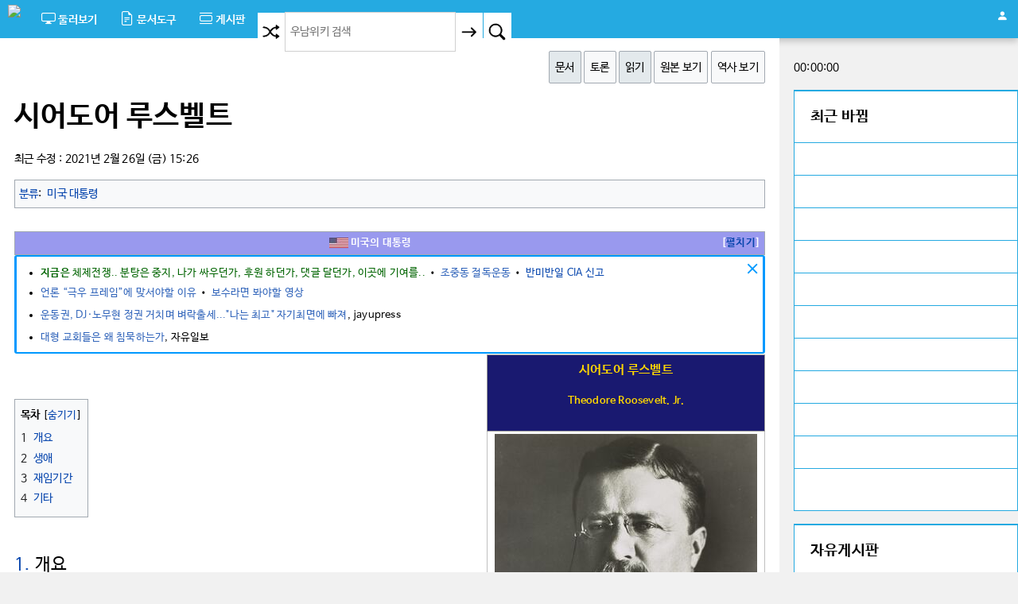

--- FILE ---
content_type: text/html; charset=UTF-8
request_url: https://www.unamwiki.org/w/%EC%8B%9C%EC%96%B4%EB%8F%84%EC%96%B4_%EB%A3%A8%EC%8A%A4%EB%B2%A8%ED%8A%B8
body_size: 48875
content:
<!DOCTYPE html>
<html class="client-nojs" lang="ko" dir="ltr">
<head>
<meta charset="UTF-8"/>
<title>시어도어 루스벨트 - 우남위키</title>
<script>document.documentElement.className="client-js";RLCONF={"wgBreakFrames":false,"wgSeparatorTransformTable":["",""],"wgDigitTransformTable":["",""],"wgDefaultDateFormat":"ko","wgMonthNames":["","1월","2월","3월","4월","5월","6월","7월","8월","9월","10월","11월","12월"],"wgRequestId":"aVfhEFenDxTXi94prH290QAAAB0","wgCSPNonce":false,"wgCanonicalNamespace":"","wgCanonicalSpecialPageName":false,"wgNamespaceNumber":0,"wgPageName":"시어도어_루스벨트","wgTitle":"시어도어 루스벨트","wgCurRevisionId":75829,"wgRevisionId":75829,"wgArticleId":6947,"wgIsArticle":true,"wgIsRedirect":false,"wgAction":"view","wgUserName":null,"wgUserGroups":["*"],"wgCategories":["미국 대통령"],"wgPageContentLanguage":"ko","wgPageContentModel":"wikitext","wgRelevantPageName":"시어도어_루스벨트","wgRelevantArticleId":6947,"wgIsProbablyEditable":false,"wgRelevantPageIsProbablyEditable":false,"wgRestrictionEdit":[],"wgRestrictionMove":[],"wgVisualEditor":{"pageLanguageCode":"ko",
"pageLanguageDir":"ltr","pageVariantFallbacks":"ko"},"wgEditSubmitButtonLabelPublish":false};RLSTATE={"site.styles":"ready","user.styles":"ready","user":"ready","user.options":"loading","ext.cite.styles":"ready","jquery.makeCollapsible.styles":"ready","ext.visualEditor.desktopArticleTarget.noscript":"ready","mediawiki.skinning.interface":"ready","mediawiki.skinning.content.externallinks":"ready","skins.stone":"ready"};RLPAGEMODULES=["ext.cite.ux-enhancements","site","mediawiki.page.ready","jquery.makeCollapsible","mediawiki.toc","ext.visualEditor.desktopArticleTarget.init","ext.visualEditor.targetLoader","ext.gadget.ReferenceTooltips"];</script>
<script>(RLQ=window.RLQ||[]).push(function(){mw.loader.implement("user.options@1i9g4",function($,jQuery,require,module){mw.user.tokens.set({"patrolToken":"+\\","watchToken":"+\\","csrfToken":"+\\"});});});</script>
<link rel="stylesheet" href="/w/load.php?lang=ko&amp;modules=ext.cite.styles%7Cext.visualEditor.desktopArticleTarget.noscript%7Cjquery.makeCollapsible.styles%7Cmediawiki.skinning.content.externallinks%7Cmediawiki.skinning.interface%7Cskins.stone&amp;only=styles&amp;skin=stone"/>
<script async="" src="/w/load.php?lang=ko&amp;modules=startup&amp;only=scripts&amp;raw=1&amp;skin=stone"></script>
<meta name="ResourceLoaderDynamicStyles" content=""/>
<link rel="stylesheet" href="/w/load.php?lang=ko&amp;modules=site.styles&amp;only=styles&amp;skin=stone"/>
<meta name="generator" content="MediaWiki 1.38.5"/>
<meta name="format-detection" content="telephone=no"/>
<meta name="viewport" content="width=device-width, initial-scale=1.0, user-scalable=yes, minimum-scale=0.25, maximum-scale=5.0"/>
<link rel="shortcut icon" href="/images/favicon-96x96.png"/>
<link rel="search" type="application/opensearchdescription+xml" href="/w/opensearch_desc.php" title="우남위키 (ko)"/>
<link rel="EditURI" type="application/rsd+xml" href="https://www.unamwiki.org/w/api.php?action=rsd"/>
<link rel="alternate" type="application/atom+xml" title="우남위키 Atom 피드" href="/w/index.php?title=%ED%8A%B9%EC%88%98:%EC%B5%9C%EA%B7%BC%EB%B0%94%EB%80%9C&amp;feed=atom"/>
</head>
<body class="mediawiki ltr sitedir-ltr mw-hide-empty-elt ns-0 ns-subject page-시어도어_루스벨트 rootpage-시어도어_루스벨트 skin-stone action-view">
<link rel="stylesheet" href="/assets/css/tailwind.css">
<link rel="stylesheet" href="/assets/css/tailwind_ext.css">

<!--<link rel="stylesheet" href="//fastly.jsdelivr.net/font-nanum/1.0/nanumbarungothic/nanumbarungothic.css">-->
<link rel="stylesheet" href="//cdn.jsdelivr.net/font-nanum/1.0/nanumbarungothic/nanumbarungothic.css">
<link rel="stylesheet" href="//cdn.jsdelivr.net/npm/bootstrap-icons@1.11.1/font/bootstrap-icons.css">

<script src="https://ajax.googleapis.com/ajax/libs/jquery/3.7.0/jquery.min.js"></script>
<script src="https://ajax.googleapis.com/ajax/libs/jqueryui/1.13.2/jquery-ui.min.js"></script>

<script type="text/javascript" language="javascript" src="/assets/js/plupload.full.min.js"></script>
<script type="text/javascript" language="javascript" src="/assets/js/topbase.js"></script>
<script type="text/javascript" language="javascript" src="/assets/js/function.js"></script>

<script language="javascript">
function insertClip2(txt, p_cursorPos = 0) {
	let cursorPos = (p_cursorPos > 0) ? p_cursorPos:$('#wpTextbox1').prop('selectionStart');
	//--------------------------------------------------------------
	let v = $('#wpTextbox1').val();
	let textBefore = v.substring(0,  cursorPos);
	let textAfter  = v.substring(cursorPos, v.length);
	$('#wpTextbox1').val(textBefore + txt + textAfter);
	//--------------------------------------------------------------
	$('#wpTextbox1').prop('selectionEnd', cursorPos + txt.length);
}
//======================================
var g_cursorPos = 0;
//======================================
function favText(obj) {
	cursorPos = $('#wpTextbox1').prop('selectionStart');
	if (cursorPos == 0 && g_cursorPos > 0) {
		cursorPos = g_cursorPos;
	}
	//cursorPos = (cursorPos == 0 && g_cursorPos > 0) ? g_cursorPos:cursorPos;
	console.log("cursorPos:"+cursorPos + ", g_cursorPos:"+g_cursorPos);
	//-----------------------------------------------------------------
	insertClip2(obj.innerText, cursorPos);
	g_cursorPos = cursorPos +  obj.innerText.length;
}
</script>
<div class="h-screen w-full lg:flex flex-col">
	<div class="topbase">
		<div class="topnav">
			<a href="/w/" title="대문으로 가기"><img src="/images/wiki.png" class="top-logo"></a>
			<li class="dropdown">
				<div id="sp1" onclick="javascript:showSub(this)">
					<i class="bi bi-display menu-icons translate-y-0 sm:translate-y-0.5"></i>
					<span class="nomobile"><b>둘러보기</b></span>
				</div>
				<ul id="sp1_sub" class="dropdown-content">
					<li id="n-mainpage-description" onclick="javascript:goPage('/w/%EC%9A%B0%EB%82%A8%EC%9C%84%ED%82%A4:%EB%8C%80%EB%AC%B8')" style="cursor:pointer;">대문</li>
					<li id="n-alldoc" onclick="javascript:goPage('/w/특수:모든문서')" style="cursor:pointer;">전체 문서</li>
					<li id="n-recentchanges" onclick="javascript:goPage('/w/%ED%8A%B9%EC%88%98:%EC%B5%9C%EA%B7%BC%EB%B0%94%EB%80%9C')" style="cursor:pointer;">최근 바뀜</li>
					<li id="n-randompage" onclick="javascript:goPage('/w/%ED%8A%B9%EC%88%98:%EC%9E%84%EC%9D%98%EB%AC%B8%EC%84%9C')" style="cursor:pointer;">임의의 문서로</li>
					<li id="n-contribute" onclick="javascript:goUrl('/site/contribute.php')" style="cursor:pointer;">기여 점수</li>
					<li id="n-help" onclick="javascript:goPage('/w/%EC%9A%B0%EB%82%A8%EC%9C%84%ED%82%A4:%EC%9C%84%ED%82%A4%EB%AC%B8%EB%B2%95')" style="cursor:pointer;">우남위키 문법</li>
				</ul>
			</li>
			<li class="dropdown">
				<div id="sp2" onclick="javascript:showSub(this)">
					<i class="bi bi-file-earmark-text menu-icons translate-y-0 sm:translate-y-0.5"></i>
					<span class="nomobile"><b>문서도구</b></span>
				</div>
				<ul id="sp2_sub" class="dropdown-content">
<li class="cursor-pointer" id="t-whatlinkshere" onclick="javascript:goPage('/w/%ED%8A%B9%EC%88%98:%EA%B0%80%EB%A6%AC%ED%82%A4%EB%8A%94%EB%AC%B8%EC%84%9C/%EC%8B%9C%EC%96%B4%EB%8F%84%EC%96%B4_%EB%A3%A8%EC%8A%A4%EB%B2%A8%ED%8A%B8')">여기를 가리키는 문서</li>
<li class="cursor-pointer" id="t-recentchangeslinked" onclick="javascript:goPage('/w/%ED%8A%B9%EC%88%98:%EB%A7%81%ED%81%AC%EC%B5%9C%EA%B7%BC%EB%B0%94%EB%80%9C/%EC%8B%9C%EC%96%B4%EB%8F%84%EC%96%B4_%EB%A3%A8%EC%8A%A4%EB%B2%A8%ED%8A%B8')">가리키는 글의 최근 바뀜</li>
<li class="cursor-pointer" id="t-specialpages" onclick="javascript:goPage('/w/%ED%8A%B9%EC%88%98:%ED%8A%B9%EC%88%98%EB%AC%B8%EC%84%9C')">특수 문서 목록</li>
<li class="cursor-pointer" id="t-print" onclick="javascript:print();">인쇄용 판</li>
<li class="cursor-pointer" id="t-permalink" onclick="javascript:goPage('/w/index.php?title=%EC%8B%9C%EC%96%B4%EB%8F%84%EC%96%B4_%EB%A3%A8%EC%8A%A4%EB%B2%A8%ED%8A%B8&oldid=75829')">고유 링크</li>
<li class="cursor-pointer" id="t-info" onclick="javascript:goPage('/w/index.php?title=%EC%8B%9C%EC%96%B4%EB%8F%84%EC%96%B4_%EB%A3%A8%EC%8A%A4%EB%B2%A8%ED%8A%B8&action=info')">문서 정보</li>
				</ul>
			</li>
			<li class="dropdown relative">
				<div id="sp4" onclick="javascript:showSub(this)">
					<i class="bi bi-view-list menu-icons translate-y-0 sm:translate-y-0.5"></i>
					<span class="nomobile"><b>게시판</b><span class="board_new hidden h-4 px-1 bg-sky-600 text-white text-xs pt-px text-center ml-2"></span></span>
				</div>
				<ul id="sp4_sub" class="dropdown-content absolute -left-16 sm:left-0 top-0">
					<li id="li_board" onclick="javascript:goUrl('/board/free.php')" class="cursor-pointer">자유게시판<span class="freeboard_new hidden h-4 px-1 bg-sky-500 text-white text-xs pt-px text-center ml-2"></span></li>
				</ul>
			</li>
			<!-- <li class="dropdown notablet" id="li_job_list"></li><script language="javascript" src="/site/loginChk.php"></script> -->
			<li class="dropdown" style="float:right">
				<div id="sp3" onclick="javascript:showSub(this)" style="padding:0.6rem 0.8rem;height:48px;"><i class="bi bi-person-fill flex text-2xl mt-1"></i></div>
				<ul id="sp3_sub" class="dropdown-content" style="margin-left:-130px;">
					<li id="pt-createaccount" onclick="javascript:goPage('/w/index.php?title=%ED%8A%B9%EC%88%98:%EA%B3%84%EC%A0%95%EB%A7%8C%EB%93%A4%EA%B8%B0&returnto=%EC%8B%9C%EC%96%B4%EB%8F%84%EC%96%B4+%EB%A3%A8%EC%8A%A4%EB%B2%A8%ED%8A%B8')" style="cursor:pointer;">계정 만들기</li>
					<li id="pt-findme" onclick="javascript:goUrl('/member/findme.php')" style="cursor:pointer;">계정 찾기</li>
					<li id="pt-login" onclick="javascript:goPage('/w/index.php?title=%ED%8A%B9%EC%88%98:%EB%A1%9C%EA%B7%B8%EC%9D%B8&returnto=%EC%8B%9C%EC%96%B4%EB%8F%84%EC%96%B4+%EB%A3%A8%EC%8A%A4%EB%B2%A8%ED%8A%B8')" style="cursor:pointer;">로그인</li>
				</ul>
			</li>
			<li id="li_search" class="dropdown float-right bg-gray-200 lg:bg-gray-300">
				<button type="button" class="searchButton" style="float:left;" title="임의 문서 불러오기 [alt-shift-x]" accesskey="x" onclick="javascript:goPage('/w/%ED%8A%B9%EC%88%98:%EC%9E%84%EC%9D%98%EB%AC%B8%EC%84%9C')"><i class="bi bi-shuffle search-icons"></i></button>
				<form action="/w/index.php" role="search" class="mw-portlet" id="p-search" method="get"><input type="hidden" value="특수:검색" name="title"/><div id="dv_input"><input name="search" placeholder="우남위키 검색" aria-label="우남위키 검색" autocapitalize="sentences" title="우남위키 검색 [f]" accesskey="f" id="searchInput" class="searchInput"/></div><button type="submit" name="go"  value="보기" class="searchButton"><i class="bi bi-arrow-right search-icons"></i></button><button type="submit" name="fulltext" value="검색" class="searchButton" style="margin-left:1px;"><i class="bi bi-search search-icons"></i></button></form>
			</li>
		</div>
	</div>
	<div class="row flex-1 w-full mx-auto" style="max-width:1300px;">
		<div class="leftcolumn h-full">
			<div id="dv_left" class="card leftButtonBase h-full">
				<ul id="page-tools" class="mt-1 float-right">
					<li id="ca-nstab-main" onclick="javascript:goPage('/w/%EC%8B%9C%EC%96%B4%EB%8F%84%EC%96%B4_%EB%A3%A8%EC%8A%A4%EB%B2%A8%ED%8A%B8')" style="cursor:pointer;"class="selected">문서</li>
					<li id="ca-talk" onclick="javascript:goPage('/w/index.php?title=%ED%86%A0%EB%A1%A0:%EC%8B%9C%EC%96%B4%EB%8F%84%EC%96%B4_%EB%A3%A8%EC%8A%A4%EB%B2%A8%ED%8A%B8&action=edit&redlink=1')" style="cursor:pointer;"class="new">토론</li>
					<li id="ca-view" onclick="javascript:goPage('/w/%EC%8B%9C%EC%96%B4%EB%8F%84%EC%96%B4_%EB%A3%A8%EC%8A%A4%EB%B2%A8%ED%8A%B8')" style="cursor:pointer;"class="selected">읽기</li>
					<li id="ca-viewsource" onclick="javascript:goPage('/w/index.php?title=%EC%8B%9C%EC%96%B4%EB%8F%84%EC%96%B4_%EB%A3%A8%EC%8A%A4%EB%B2%A8%ED%8A%B8&action=edit')" style="cursor:pointer;">원본 보기</li>
					<li id="ca-history" onclick="javascript:goPage('/w/index.php?title=%EC%8B%9C%EC%96%B4%EB%8F%84%EC%96%B4_%EB%A3%A8%EC%8A%A4%EB%B2%A8%ED%8A%B8&action=history')" style="cursor:pointer;">역사 보기</li>
				</ul>
				<div class="maintitle">시어도어 루스벨트</div>
				<div> 최근 수정&#160;: 2021년 2월 26일 (금) 15:26</div>
				<!-- <div style="text-align:center;margin-top:1em;max-width:100%;overflow:hidden;">
<script async src="https://pagead2.googlesyndication.com/pagead/js/adsbygoogle.js?client=ca-pub-1520509225791494" crossorigin="anonymous"></script>
</div> -->				<div id="catlinks" class="catlinks" data-mw="interface"><div id="mw-normal-catlinks" class="mw-normal-catlinks"><a href="/w/%ED%8A%B9%EC%88%98:%EB%B6%84%EB%A5%98" title="특수:분류">분류</a>: <ul><li><a href="/w/%EB%B6%84%EB%A5%98:%EB%AF%B8%EA%B5%AD_%EB%8C%80%ED%86%B5%EB%A0%B9" title="분류:미국 대통령">미국 대통령</a></li></ul></div></div>								<div id="content" role="main"><div id="mw-content-text" class="mw-body-content mw-content-ltr" lang="ko" dir="ltr"><div class="mw-parser-output"><table class="wikitable mw-collapsible mw-collapsed nowraplinks-- plainlist" style="width:100%;min-width:100%; padding:auto; margin:0; font-size:9.8pt; word-break:normal; ;"><tbody><tr>
   <th colspan="2" style="padding:2px 5px; width:100%; text-align: center; background-color: #99e; color:white;"><div class="tp_link">
 <a href="/w/%ED%8C%8C%EC%9D%BC:%EB%AF%B8%EA%B5%AD_%EA%B5%AD%EA%B8%B0.jpg" class="image"><img alt="미국 국기.jpg" src="/w/images/thumb/0/05/%EB%AF%B8%EA%B5%AD_%EA%B5%AD%EA%B8%B0.jpg/24px-%EB%AF%B8%EA%B5%AD_%EA%B5%AD%EA%B8%B0.jpg" decoding="async" width="24" height="13" srcset="/w/images/thumb/0/05/%EB%AF%B8%EA%B5%AD_%EA%B5%AD%EA%B8%B0.jpg/36px-%EB%AF%B8%EA%B5%AD_%EA%B5%AD%EA%B8%B0.jpg 1.5x, /w/images/thumb/0/05/%EB%AF%B8%EA%B5%AD_%EA%B5%AD%EA%B8%B0.jpg/48px-%EB%AF%B8%EA%B5%AD_%EA%B5%AD%EA%B8%B0.jpg 2x" /></a> <a href="/w/index.php?title=%EB%AF%B8%EA%B5%AD%EC%9D%98_%EB%8C%80%ED%86%B5%EB%A0%B9&amp;action=edit&amp;redlink=1" class="new" title="미국의 대통령 (없는 문서)"><span style="color:white; background-color:transparent;">미국의 대통령 </span></a></div></th>
   </tr>  
<tr>
<td class="" style="height:36px; border:1px solid silver; font-weight:bold; max-width:20%; width:20%; text-align:center; background: #eef; color:black;"><div style="padding:0.2em 0.4em; line-height:1.2em;">1~10대 </div></td>
<td style="border:1px solid silver; color:black; text-align:left; background:;"><div style="padding:0.2em 0.4em; line-height:1.2em;"><a href="/w/%EC%A1%B0%EC%A7%80_%EC%9B%8C%EC%8B%B1%ED%84%B4" title="조지 워싱턴">조지 워싱턴</a> · <a href="/w/%EC%A1%B4_%EC%95%A0%EB%8D%A4%EC%8A%A4" title="존 애덤스">존 애덤스</a> · <a href="/w/%ED%86%A0%EB%A8%B8%EC%8A%A4_%EC%A0%9C%ED%8D%BC%EC%8A%A8" class="mw-redirect" title="토머스 제퍼슨">토머스 제퍼슨</a> · <a href="/w/%EC%A0%9C%EC%9E%84%EC%8A%A4_%EB%A7%A4%EB%94%94%EC%8A%A8" class="mw-redirect" title="제임스 매디슨">제임스 매디슨</a> · <a href="/w/%EC%A0%9C%EC%9E%84%EC%8A%A4_%EB%A8%BC%EB%A1%9C" title="제임스 먼로">제임스 먼로</a>
· <a href="/w/%EC%A1%B4_%ED%80%B8%EC%8B%9C_%EC%95%A0%EB%8D%A4%EC%8A%A4" title="존 퀸시 애덤스">존 퀸시 애덤스</a> · <a href="/w/%EC%95%A4%EB%93%9C%EB%A3%A8_%EC%9E%AD%EC%8A%A8" title="앤드루 잭슨">앤드루 잭슨</a> · <a href="/w/%EB%A7%88%ED%8B%B4_%EB%B0%B4_%EB%B7%B0%EB%9F%B0" title="마틴 밴 뷰런">마틴 밴 뷰런</a> · <a href="/w/%EC%9C%8C%EB%A6%AC%EC%97%84_%ED%97%A8%EB%A6%AC_%ED%95%B4%EB%A6%AC%EC%8A%A8" class="mw-redirect" title="윌리엄 헨리 해리슨">윌리엄 헨리 해리슨</a> · <a href="/w/%EC%A1%B4_%ED%83%80%EC%9D%BC%EB%9F%AC" title="존 타일러">존 타일러</a> </div></td>
</tr>
  
<tr>
<td class="" style="height:36px; border:1px solid silver; font-weight:bold; max-width:20%; width:20%; text-align:center; background: #ddf; color:black;"><div style="padding:0.2em 0.4em; line-height:1.2em;">11~20대 </div></td>
<td style="border:1px solid silver; color:black; text-align:left; background:;"><div style="padding:0.2em 0.4em; line-height:1.2em;"><a href="/w/%EC%A0%9C%EC%9E%84%EC%8A%A4_K._%ED%8F%AC%ED%81%AC" class="mw-redirect" title="제임스 K. 포크">제임스 K. 포크</a> · <a href="/w/%EC%9E%AC%EC%BB%A4%EB%A6%AC_%ED%85%8C%EC%9D%BC%EB%9F%AC" title="재커리 테일러">재커리 테일러</a> · <a href="/w/%EB%B0%80%EB%9F%AC%EB%93%9C_%ED%95%84%EB%AA%A8%EC%96%B4" title="밀러드 필모어">밀러드 필모어</a> · <a href="/w/%ED%94%84%EB%9E%AD%ED%81%B4%EB%A6%B0_%ED%94%BC%EC%96%B4%EC%8A%A4" title="프랭클린 피어스">프랭클린 피어스</a> · <a href="/w/%EC%A0%9C%EC%9E%84%EC%8A%A4_%EB%B7%B0%EC%BA%90%EB%84%8C" title="제임스 뷰캐넌">제임스 뷰캐넌</a> · <a href="/w/%EC%97%90%EC%9D%B4%EB%B8%8C%EB%9F%AC%ED%96%84_%EB%A7%81%EC%BB%A8" title="에이브러햄 링컨">에이브러햄 링컨</a> · <a href="/w/%EC%95%A4%EB%93%9C%EB%A3%A8_%EC%A1%B4%EC%8A%A8" title="앤드루 존슨">앤드루 존슨</a> · <a href="/w/%EC%9C%A8%EB%A6%AC%EC%8B%9C%EC%8A%A4_S._%EA%B7%B8%EB%9E%9C%ED%8A%B8" title="율리시스 S. 그랜트">율리시스 S. 그랜트</a> · <a href="/w/%EB%9F%AC%EB%8D%94%ED%8D%BC%EB%93%9C_B._%ED%97%A4%EC%9D%B4%EC%8A%A4" class="mw-redirect" title="러더퍼드 B. 헤이스">러더퍼드 B. 헤이스</a> · <a href="/w/%EC%A0%9C%EC%9E%84%EC%8A%A4_A._%EA%B0%80%ED%95%84%EB%93%9C" class="mw-redirect" title="제임스 A. 가필드">제임스 A. 가필드</a> </div></td>
</tr>
 
<tr>
<td class="" style="height:36px; border:1px solid silver; font-weight:bold; max-width:20%; width:20%; text-align:center; background: #eef; color:black;"><div style="padding:0.2em 0.4em; line-height:1.2em;">21~30대 </div></td>
<td style="border:1px solid silver; color:black; text-align:left; background:;"><div style="padding:0.2em 0.4em; line-height:1.2em;"><a href="/w/%EC%B2%B4%EC%8A%A4%ED%84%B0_A._%EC%95%84%EC%84%9C" class="mw-redirect" title="체스터 A. 아서">체스터 A. 아서</a> · <a href="/w/%EA%B7%B8%EB%A1%9C%EB%B2%84_%ED%81%B4%EB%A6%AC%EB%B8%94%EB%9E%9C%EB%93%9C" title="그로버 클리블랜드">그로버 클리블랜드</a> · <a href="/w/%EB%B2%A4%EC%A0%80%EB%AF%BC_%ED%95%B4%EB%A6%AC%EC%8A%A8" title="벤저민 해리슨">벤저민 해리슨</a> · <a href="/w/%EA%B7%B8%EB%A1%9C%EB%B2%84_%ED%81%B4%EB%A6%AC%EB%B8%94%EB%9E%9C%EB%93%9C" title="그로버 클리블랜드">그로버 클리블랜드</a> · <a href="/w/%EC%9C%8C%EB%A6%AC%EC%97%84_%EB%A7%A4%ED%82%A8%EB%A6%AC" title="윌리엄 매킨리">윌리엄 매킨리</a> · <a class="mw-selflink selflink">시어도어 루스벨트</a> · <a href="/w/%EC%9C%8C%EB%A6%AC%EC%97%84_%ED%95%98%EC%9B%8C%EB%93%9C_%ED%83%9C%ED%94%84%ED%8A%B8" title="윌리엄 하워드 태프트">윌리엄 하워드 태프트</a> · <a href="/w/%EC%9A%B0%EB%93%9C%EB%A1%9C_%EC%9C%8C%EC%8A%A8" title="우드로 윌슨">우드로 윌슨</a> · <a href="/w/%EC%9B%8C%EB%9F%B0_G._%ED%95%98%EB%94%A9" class="mw-redirect" title="워런 G. 하딩">워런 G. 하딩</a> · <a href="/w/%EC%BA%98%EB%B9%88_%EC%BF%A8%EB%A6%AC%EC%A7%80" title="캘빈 쿨리지">캘빈 쿨리지</a> </div></td>
</tr>
  
<tr>
<td class="" style="height:36px; border:1px solid silver; font-weight:bold; max-width:20%; width:20%; text-align:center; background: #ddf; color:black;"><div style="padding:0.2em 0.4em; line-height:1.2em;">31~40대 </div></td>
<td style="border:1px solid silver; color:black; text-align:left; background:;"><div style="padding:0.2em 0.4em; line-height:1.2em;"><a href="/w/%ED%97%88%EB%B2%84%ED%8A%B8_%ED%9B%84%EB%B2%84" title="허버트 후버">허버트 후버</a> · <a href="/w/%ED%94%84%EB%9E%AD%ED%81%B4%EB%A6%B0_D._%EB%A3%A8%EC%8A%A4%EB%B2%A8%ED%8A%B8" class="mw-redirect" title="프랭클린 D. 루스벨트">프랭클린 D. 루스벨트</a> · <a href="/w/%ED%95%B4%EB%A6%AC_S._%ED%8A%B8%EB%A3%A8%EB%A8%BC" title="해리 S. 트루먼">해리 S. 트루먼</a> · <a href="/w/%EB%93%9C%EC%99%80%EC%9D%B4%ED%8A%B8_D._%EC%95%84%EC%9D%B4%EC%A0%A0%ED%95%98%EC%9B%8C" class="mw-redirect" title="드와이트 D. 아이젠하워">드와이트 D. 아이젠하워</a>· <a href="/w/%EC%A1%B4_F._%EC%BC%80%EB%84%A4%EB%94%94" title="존 F. 케네디">존 F. 케네디</a> · <a href="/w/%EB%A6%B0%EB%93%A0_B._%EC%A1%B4%EC%8A%A8" title="린든 B. 존슨">린든 B. 존슨</a> · <a href="/w/%EB%A6%AC%EC%B2%98%EB%93%9C_%EB%8B%89%EC%8A%A8" title="리처드 닉슨">리처드 닉슨</a> · <a href="/w/%EC%A0%9C%EB%9F%B4%EB%93%9C_%ED%8F%AC%EB%93%9C" title="제럴드 포드">제럴드 포드</a> · <a href="/w/%EC%A7%80%EB%AF%B8_%EC%B9%B4%ED%84%B0" title="지미 카터">지미 카터</a> · <a href="/w/%EB%A1%9C%EB%84%90%EB%93%9C_%EB%A0%88%EC%9D%B4%EA%B1%B4" title="로널드 레이건">로널드 레이건</a> </div></td>
</tr>
 
<tr>
<td class="" style="height:36px; border:1px solid silver; font-weight:bold; max-width:20%; width:20%; text-align:center; background: #eef; color:black;"><div style="padding:0.2em 0.4em; line-height:1.2em;">41~50대 </div></td>
<td style="border:1px solid silver; color:black; text-align:left; background:;"><div style="padding:0.2em 0.4em; line-height:1.2em;"><a href="/w/%EC%A1%B0%EC%A7%80_H._W._%EB%B6%80%EC%8B%9C" class="mw-redirect" title="조지 H. W. 부시">조지 H. W. 부시</a> · <a href="/w/%EB%B9%8C_%ED%81%B4%EB%A6%B0%ED%84%B4" title="빌 클린턴">빌 클린턴</a> · <a href="/w/%EC%A1%B0%EC%A7%80_W._%EB%B6%80%EC%8B%9C" title="조지 W. 부시">조지 W. 부시</a> · <a href="/w/%EB%B2%84%EB%9D%BD_%EC%98%A4%EB%B0%94%EB%A7%88" title="버락 오바마">버락 오바마</a> · <a href="/w/%EB%8F%84%EB%84%90%EB%93%9C_%ED%8A%B8%EB%9F%BC%ED%94%84" title="도널드 트럼프">도널드 트럼프</a> · <a href="/w/%EC%A1%B0_%EB%B0%94%EC%9D%B4%EB%93%A0" title="조 바이든">조 바이든</a> · <a href="/w/%EB%8F%84%EB%84%90%EB%93%9C_%ED%8A%B8%EB%9F%BC%ED%94%84" title="도널드 트럼프">도널드 트럼프</a> </div></td>
</tr>
                                   </tbody></table>                                     
<div class="mw-collapsible" id="mw-customcollapsible-close-alert" style="margin: 0px 0px 1px; border: 3px solid #0099ff; border-top: 2px solid #0099ff; border-bottom: 2px solid #0099ff; padding: 5px 2px 5px 10px; background: #fff; border-radius: 3px;"><div class="mw-customtoggle-close-alert" style="margin:0 0 1px 1px; padding: 0px; display: inline-block; float: right; color: #0099ff"><big><big><big>×</big></big></big></div>
<div style="font-size:9.5pt;"> 
<ul><li><a href="/w/%ED%8B%80:%ED%8C%9D%EC%97%85%EC%95%8C%EB%A6%BC" title="틀:팝업알림"><span style="color:darkgreen; background-color:transparent;"><b>지금은</b></span></a> <a href="/w/%ED%8A%B9%EC%88%98:%EC%B5%9C%EA%B7%BC%EB%B0%94%EB%80%9C" title="특수:최근바뀜"><span style="color:darkgreen; background-color:transparent;"> 체제전쟁.. 분탕은 중지,  나가 싸우던가, 후원 하던가, 댓글 달던가, 이곳에 기여를..</span></a> • <a target="_blank" rel="nofollow noreferrer noopener" class="external text" href="https://www.jayupress.com/news/articleView.html?idxno=36576">조중동 절독운동</a> • <a href="/w/%EB%B0%98%EB%AF%B8%EB%B0%98%EC%9D%BC_%EC%8B%9C%EC%9C%84%EC%9E%90_CIA_%EC%8B%A0%EA%B3%A0_%EC%82%AC%EA%B1%B4" title="반미반일 시위자 CIA 신고 사건">반미반일 CIA 신고</a></li>
<li><a target="_blank" rel="nofollow noreferrer noopener" class="external text" href="https://www.unamwiki.org/board/free_view.php?b_idx=1065">언론 “극우 프레임”에 맞서야할 이유</a> • <a target="_blank" rel="nofollow noreferrer noopener" class="external text" href="https://youtu.be/b3ssSQME7zY?si=nRNJM_iqb7qx0oFJ">보수라면 봐야할 영상</a></li></ul>
<ul><li><a target="_blank" rel="nofollow noreferrer noopener" class="external text" href="https://www.unamwiki.org/board/free_view.php?b_idx=1021">운동권, DJ·노무현 정권 거치며 벼락출세..."나는 최고" 자기최면에 빠져</a>, jayupress</li></ul>
<ul><li><a target="_blank" rel="nofollow noreferrer noopener" class="external text" href="https://www.unamwiki.org/board/free_view.php?b_idx=998">대형 교회들은 왜 침묵하는가</a>, 자유일보</li></ul></div>
</div> 
<table class="wikitableㅡ" style="border:1px solid #999; float:right; margin:0 0 15px 15px; min-width:250px; max-width:100%; width:350px; font-size:9.8pt; ;"><tbody><tr style="height:70px;"><td colspan="2" style="border:1px solid #999; padding:10px 5px; width:100%; background:midnightblue; text-align:center; line-height:140%; color:gold; font-weight:bold; ;"><big>시어도어 루스벨트</big><div><span style="padding:3px; font-size:9.5pt;"><div style="padding:0.2em 0.4em; line-height:1.2em;">Theodore Roosevelt. Jr. </div> </span></div></td></tr>   <tr class="" style=";">
<td colspan="2" style="padding:0; margin:0; height:36px; border: 1px solid silver; width:100%; text-align:center; background: white; color: black;"><div><div style="padding:0.2em 0.4em; line-height:1.2em;"><a href="/w/%ED%8C%8C%EC%9D%BC:%EC%8B%9C%EC%96%B4%EB%8F%84%EC%96%B4_%EB%A3%A8%EC%8A%A4%EB%B2%A8%ED%8A%B8.jpg" class="image"><img alt="시어도어 루스벨트.jpg" src="/w/images/thumb/f/f9/%EC%8B%9C%EC%96%B4%EB%8F%84%EC%96%B4_%EB%A3%A8%EC%8A%A4%EB%B2%A8%ED%8A%B8.jpg/330px-%EC%8B%9C%EC%96%B4%EB%8F%84%EC%96%B4_%EB%A3%A8%EC%8A%A4%EB%B2%A8%ED%8A%B8.jpg" decoding="async" width="330" height="369" srcset="/w/images/thumb/f/f9/%EC%8B%9C%EC%96%B4%EB%8F%84%EC%96%B4_%EB%A3%A8%EC%8A%A4%EB%B2%A8%ED%8A%B8.jpg/495px-%EC%8B%9C%EC%96%B4%EB%8F%84%EC%96%B4_%EB%A3%A8%EC%8A%A4%EB%B2%A8%ED%8A%B8.jpg 1.5x, /w/images/thumb/f/f9/%EC%8B%9C%EC%96%B4%EB%8F%84%EC%96%B4_%EB%A3%A8%EC%8A%A4%EB%B2%A8%ED%8A%B8.jpg/660px-%EC%8B%9C%EC%96%B4%EB%8F%84%EC%96%B4_%EB%A3%A8%EC%8A%A4%EB%B2%A8%ED%8A%B8.jpg 2x" /></a>   </div></div></td>
</tr> <tr class="" style=";">
<td colspan="2" style="padding:0; margin:0; height:36px; border: 1px solid silver; width:100%; text-align:center; background: white; color: black;"><div><div style="padding:0.2em 0.4em; line-height:1.2em;"><table class="wikitable--" style="font-size:90%; width:100%; padding:0; margin: -1px -1px; background:white;">
<tbody><tr><td colspan="6" style="height:30px; background: #ccd; color:black; text-align:center; width:100%"><div style="padding:0.2em 0.4em; line-height:1.2em;"><b><strong> 미국의 제26대 대통령 </strong></b></div></td></tr>
<tr>

<td colspan="4" style="background:#e6ecff; text-align:center;"><div style="padding:0.2em 0.4em; line-height:1.2em;">1905.3 ~ 1909.3 </div></td>
</tr>

<tr style="line-height:120%; vertical-align: top;">
<td colspan="2" style="width:50%;text-align:left;"><span style="padding:3px; display:block; line-height: 55%;"><big>←</big><br /></span> <span style="padding:3px; display:block; line-height: 110%;">제25대 <br />
<a href="/w/%EC%9C%8C%EB%A6%AC%EC%97%84_%EB%A7%A4%ED%82%A8%EB%A6%AC" title="윌리엄 매킨리">윌리엄 매킨리</a><small></small> </span></td>
<td colspan="2" style="width:50%; text-align:right;"><span style="padding:3px; display:block; line-height: 55%;"><big>→</big><br /></span> <span style="padding:3px; display:block; line-height: 110%;">제27대<br />
 <a href="/w/%EC%9C%8C%EB%A6%AC%EC%97%84_%ED%95%98%EC%9B%8C%EB%93%9C_%ED%83%9C%ED%94%84%ED%8A%B8" title="윌리엄 하워드 태프트">윌리엄 하워드 태프트</a><small></small> </span></td>
</tr>
</tbody></table>
<table class="wikitable" style="width:100%; padding:0; margin:0px -2px 0px -5px; border: 3px solid transparent; font-size:9.5pt; &#123;&#123;&#123;모양&#125;&#125;&#125;">
                                     
</table>   </div></div></td>
</tr>                                                                          <tr class="" style=";">
<td colspan="2" style="padding:0; margin:0; height:36px; border: 1px solid silver; width:100%; text-align:center; background:#acacd2; color: white; &#123;&#91;&#91;:틀:주제모양&#93;&#93;"><div><div style="padding:0.2em 0.4em; line-height:1.2em;"><span style="font-weight:bold;">개인 정보</span><span style="padding:3px; font-size:9pt;"><sup id="cite_ref-1" class="reference"><a href="#cite_note-1">&#91;1&#93;</a></sup></span>   </div></div></td>
</tr>   
<tr>
<td class="" style="height:36px; border:1px solid silver; font-weight:bold; max-width:25%; width:25%; text-align:center; background: #dde; color:black;"><div style="padding:0.2em 0.4em; line-height:1.2em;">출생 </div></td>
<td style="border:1px solid silver; color:black; text-align:left; background:white;"><div style="padding:0.2em 0.4em; line-height:1.2em;">1858년 10월 27일 </div></td>
</tr>
  
<tr>
<td class="" style="height:36px; border:1px solid silver; font-weight:bold; max-width:25%; width:25%; text-align:center; background: #dde; color:black;"><div style="padding:0.2em 0.4em; line-height:1.2em;">사망 </div></td>
<td style="border:1px solid silver; color:black; text-align:left; background:white;"><div style="padding:0.2em 0.4em; line-height:1.2em;">1919년 1월 6일 </div></td>
</tr>
   
<tr>
<td class="" style="height:36px; border:1px solid silver; font-weight:bold; max-width:25%; width:25%; text-align:center; background: #dde; color:black;"><div style="padding:0.2em 0.4em; line-height:1.2em;">성별 </div></td>
<td style="border:1px solid silver; color:black; text-align:left; background:white;"><div style="padding:0.2em 0.4em; line-height:1.2em;">남성 </div></td>
</tr>
      
<tr>
<td class="" style="height:36px; border:1px solid silver; font-weight:bold; max-width:25%; width:25%; text-align:center; background: #dde; color:black;"><div style="padding:0.2em 0.4em; line-height:1.2em;">국적 </div></td>
<td style="border:1px solid silver; color:black; text-align:left; background:white;"><div style="padding:0.2em 0.4em; line-height:1.2em;"><a href="/w/%ED%8C%8C%EC%9D%BC:%EB%AF%B8%EA%B5%AD_%EA%B5%AD%EA%B8%B0.jpg" class="image"><img alt="미국 국기.jpg" src="/w/images/thumb/0/05/%EB%AF%B8%EA%B5%AD_%EA%B5%AD%EA%B8%B0.jpg/24px-%EB%AF%B8%EA%B5%AD_%EA%B5%AD%EA%B8%B0.jpg" decoding="async" width="24" height="13" srcset="/w/images/thumb/0/05/%EB%AF%B8%EA%B5%AD_%EA%B5%AD%EA%B8%B0.jpg/36px-%EB%AF%B8%EA%B5%AD_%EA%B5%AD%EA%B8%B0.jpg 1.5x, /w/images/thumb/0/05/%EB%AF%B8%EA%B5%AD_%EA%B5%AD%EA%B8%B0.jpg/48px-%EB%AF%B8%EA%B5%AD_%EA%B5%AD%EA%B8%B0.jpg 2x" /></a> <a href="/w/%EB%AF%B8%EA%B5%AD" title="미국">미국</a> </div></td>
</tr>
   
<tr>
<td class="" style="height:36px; border:1px solid silver; font-weight:bold; max-width:25%; width:25%; text-align:center; background: #dde; color:black;"><div style="padding:0.2em 0.4em; line-height:1.2em;">정당 </div></td>
<td style="border:1px solid silver; color:black; text-align:left; background:white;"><div style="padding:0.2em 0.4em; line-height:1.2em;"><a href="/w/%EA%B3%B5%ED%99%94%EB%8B%B9(%EB%AF%B8%EA%B5%AD)" title="공화당(미국)">공화당</a> </div></td>
</tr>
                                           </tbody></table>
<p><br />
</p>
<div id="toc" class="toc" role="navigation" aria-labelledby="mw-toc-heading"><input type="checkbox" role="button" id="toctogglecheckbox" class="toctogglecheckbox" style="display:none" /><div class="toctitle" lang="ko" dir="ltr"><h2 id="mw-toc-heading">목차</h2><span class="toctogglespan"><label class="toctogglelabel" for="toctogglecheckbox"></label></span></div>
<ul>
<li class="toclevel-1 tocsection-1"><a href="#개요"><span class="tocnumber">1</span> <span class="toctext">개요</span></a></li>
<li class="toclevel-1 tocsection-2"><a href="#생애"><span class="tocnumber">2</span> <span class="toctext">생애</span></a></li>
<li class="toclevel-1 tocsection-3"><a href="#재임기간"><span class="tocnumber">3</span> <span class="toctext">재임기간</span></a></li>
<li class="toclevel-1 tocsection-4"><a href="#기타"><span class="tocnumber">4</span> <span class="toctext">기타</span></a></li>
</ul>
</div>

<h2><span id=".EA.B0.9C.EC.9A.94"></span><span class="mw-headline" id="개요"><a class="mw-headline-number" href="#toc">1. </a>개요</span></h2>
<p>시어도어 루즈벨트는 미국의 정치인이자 작가, 수렵가이다. 26번째 대통령(1901년-1909년), 25번째 부통령(1901년)을 지냈다. 테오도어, 테오도르 루스벨트라고도 부른다.
</p><p><br />
</p>
<h2><span id=".EC.83.9D.EC.95.A0"></span><span class="mw-headline" id="생애"><a class="mw-headline-number" href="#toc">2. </a>생애</span></h2>
<p>1858년 10월 27일 미국 뉴욕주 뉴욕의 변호사로 같은 이름이었던 시어도어 루스벨트 시니어(Theodore Roosevelt, Sr. 1831~1878)와 마사 불럭(Martha Bulloch, 1835~1884)의 장남으로 태어났다.
조카딸 엘리너 루스벨트는 후일 32대 대통령 프랭클린의 아내가 된다.
</p><p><br />
1898년 스페인과의 전쟁이 선포되자 돌연 국방부 해군담당 차관보 직을 사퇴하여 '러프라이더 연대'(Rough Rider)라는 별명을 가진 민병대 제1의용기병대를 조직했다. 곧 민병대를 이끌고 쿠바로 건너가 케틀힐 전투에서 대승을 거두었다. 이어 미군 내부의 형식주의와 명령까지 무시하면서 독자적으로 산티아고 전투를 수행, 이때 스페인과 쿠바인 연합군을 크게 격파하여 대승으로 이끌고 국민적 영웅으로 칭송받았다. 다른 상류층 인사들은 자신의 아들들을 전쟁터로 내보내지 않으려고 했지만 그는 전쟁터에 아들과 함께 출전하여 그의 아들은 전사하기까지 했다. 이는 당시 정치에 불신이 깊던 미국 국민들에게 큰 감명을 주었다.
</p><p><br />
1900년의 대통령, 부통령 선거에서 공화당 후보로 입후보, 시어도어와 매킨리의 선거 유세는 시어도어의 무훈과 명망으로 승리를 거두었다. 부통령으로 재임하던 중, 1901년 9월 14일 대통령 매킨리의 임기 중 암살로 시어도어 루스벨트는 제26대 대통령직을 승계하였다. 취임 당시 그의 나이가 42세였다. 이는 역대 미국 대통령 중 최연소로 취임한 대통령이다.
</p><p><br />
</p>
<h2><span id=".EC.9E.AC.EC.9E.84.EA.B8.B0.EA.B0.84"></span><span class="mw-headline" id="재임기간"><a class="mw-headline-number" href="#toc">3. </a>재임기간</span></h2>
<p>1901년 9월 14일 ~ 1909년 3월 4일
</p>
<h2><span id=".EA.B8.B0.ED.83.80"></span><span class="mw-headline" id="기타"><a class="mw-headline-number" href="#toc">4. </a>기타</span></h2>
<ul><li>별칭은 테디(Teddy)이다</li></ul>
<p><a href="/w/%ED%8C%8C%EC%9D%BC:Teddyroosevelt.jpg" class="image"><img alt="Teddyroosevelt.jpg" src="/w/images/0/07/Teddyroosevelt.jpg" decoding="async" width="640" height="640" /></a>
</p>
<ul><li>'우파를 화나게 하려면 거짓말을 하고, 좌파를 화나게 하려면 진실을 말해줘라'라는 어록으로 유명하다. 좌파 사이트들에선 대부분 이를 거짓말이라고 하며 루스벨트가 그런 말을 한 적이 없다고 반박하지만, 그렇다면 실제로 어디서 그 말이 처음 나왔는지 왜 그 말이 나왔는지는 전혀 언급하지 못하고 있다. (실제로 아직 정확한 출처가 밝혀지지 않았다) 다만 공화당 출신인 루스벨트가 좌파를 비하하는 말이나 글을 남겼을 것이고, 미디어나 언론에서 이를 축약해서 만들어졌을 가능성이 높다. (별로 비하하는 말도 아니다) 실제로 좌파들이 거짓말을 많이 하는 것은 전 세계적으로 유사한 경향을 가진다.</li></ul>
<p><a target="_blank" rel="nofollow noreferrer noopener" class="external free" href="https://www.amazon.com/Liberal-Lies-About-American-History/dp/1595230564">https://www.amazon.com/Liberal-Lies-About-American-History/dp/1595230564</a> <br />
<a target="_blank" rel="nofollow noreferrer noopener" class="external free" href="https://www.amazon.com/Slander-Liberal-About-American-Right/dp/1400049520">https://www.amazon.com/Slander-Liberal-About-American-Right/dp/1400049520</a> <br />
</p>
<div class="mw-references-wrap"><ol class="references">
<li id="cite_note-1"><span class="mw-cite-backlink"><a href="#cite_ref-1">↑</a></span> <span class="reference-text">자세한 사용법은 <a href="/w/%ED%8B%80:%EA%B3%B5%EC%A7%81%EC%9E%90_%EC%A0%95%EB%B3%B4" title="틀:공직자 정보">틀:공직자 정보</a> 참조.</span>
</li>
</ol></div>
<!-- Saved in parser cache with key mediawiki:pcache:idhash:6947-0!canonical and timestamp 20260102151528 and revision id 75829. Serialized with JSON.
 -->
</div></div></div>
											</div>
		</div>
		<div class="rightcolumn relative">
			<style>
.ui-menu {list-style:none;background: #f8f8f8;border-left: 1px solid #454545;border-right: 1px solid #454545;border-bottom: 1px solid #454545;width:184px;height:140px;padding:5px;overflow-y: auto;}
.ui-menu-item-wrapper {cursor:pointer;padding:7px 5px;}
.ui-menu .ui-menu-item .ui-state-hover,
.ui-menu .ui-menu-item .ui-state-active {background:#737357;color:#ffffff;}
.ui-helper-hidden-accessible {display:none;}
</style>
<script language="javascript">
var scrollCheck = true;
let scrollStart = 550;
//====================================
function getBottomPos(dv_id) {
	const element = document.getElementById(dv_id);
	if (!element) {
		console.warn(`ID가 "${dv_id}"인 요소를 찾을 수 없습니다.`);
		return null;
	}
	const rect = element.getBoundingClientRect();
	// 뷰포트 상단에서 요소 하단까지의 거리
	const bottomFromViewportTop = rect.bottom;
	// 현재 보이는 뷰포트의 전체 높이
	const viewportHeight = window.innerHeight || document.documentElement.clientHeight;
	// 뷰포트 하단에서 요소 하단까지의 거리 계산
	const distanceFromViewportBottom = viewportHeight - bottomFromViewportTop;
	return distanceFromViewportBottom;
}
//====================================
function divResizeChkLoad() {
	divScrollChkLoad();
	scrollCheck = ($( window ).outerWidth() > 1024) ? true:false;
}
//====================================
function divScrollChkLoad() {
	if (scrollCheck) {
		let bottom_pos = getBottomPos("dv_rpos");
		if (bottom_pos >= scrollStart) {
			if ($(".toc ul").length) {$("#dv_scroll_menu").show(200);}
			$("#dv_toplink").show(200);
		} else {
			$("#dv_toplink").hide();
			if ($(".toc ul").length) {$("#dv_scroll_menu").hide();}
		}
	}
}
//====================================
/*
function divScrollChkLoad() {
	if (scrollCheck) {if ($( window ).scrollTop() >= 1000) {$("#dv_toplink").show(200);} else {$("#dv_toplink").hide();}}
}
*/
/*
function divScrollChkLoad() {
	if (scrollCheck) {
		if ($(window).scrollTop() + $(window).height() >= 1900) { 
			if ($(".toc ul").length) {$("#dv_scroll_menu").show(200);}
			$("#dv_toplink").show(200);
		} else {
			$("#dv_toplink").hide();
			if ($(".toc ul").length) {$("#dv_scroll_menu").hide();}
		}
	}
}
	*/
//===================================
function gotoTop() {
	$("html, body").animate({scrollTop: 0}, 300);
}
//===================================
function loadJS(filePath, callback = null) {
	console.log("loadJS");
	var scriptElement = document.createElement('script');
	scriptElement.type = 'text/javascript';
	scriptElement.src = filePath;
	if (callback) {
		scriptElement.onload = callback;
	}
	document.head.appendChild(scriptElement);
}
//===================================
var search_err_cnt = 0;
function searchAutoComp() {
	try {
		$("#searchInput_r").autocomplete({
			source: function (request, response) {
				$.getJSON("/w/api.php?action=opensearch&format=json&formatversion=2&search="+encodeURIComponent($("#searchInput_r").val())+"&namespace=0&limit=10", function (data) {response(data[1]);});
			},
			select: function( event, ui ) {
				$("#searchInput_r").val(ui.item.value);
				$( "#bt-search" ).submit();
			},
		});
	} catch (error) {
		// loadJS('https://ajax.googleapis.com/ajax/libs/jquery/3.7.1/jquery.min.js');
		loadJS('https://ajax.googleapis.com/ajax/libs/jqueryui/1.13.3/jquery-ui.min.js');
		//===================================
		search_err_cnt++;
		if (search_err_cnt < 10) {setTimeout(() => {searchAutoComp();}, 1000);}
	}
}
//===================================
$( document ).ready(function() {
	$( window ).scroll(function() {divScrollChkLoad();});
	$( window ).resize(function() {divResizeChkLoad();});
	//====================================
	if ($(".toc ul").length) {
		let menuData = $(".toc ul").html();
		$("#dv_scroll_data").html("<ul id=\"toc_right\">"+menuData+"</ul>");
	}
	//====================================
	divResizeChkLoad();
	//====================================
	$.get("/site/right_time.php", (data, status) => {
		var jsonObj;
		try {jsonObj = $.parseJSON(data);
		} catch (err) { console.log(err); return;}
		//========================================
		if (jsonObj.server_time != "") {new serverClock(1000, "dv_clock_right", jsonObj.server_time);}
		if (jsonObj.todate != "") {$("#dv_todate").html(jsonObj.todate);}
		if (jsonObj.week_day != "") {$("#dv_week_"+jsonObj.week_day).addClass(jsonObj.week_day_color);}
		if (jsonObj.week_day_text != "") {$("#dv_week_title").attr('title', jsonObj.week_day_text+"요일");}
	});
});
</script>

<div class="flex justify-center h-10 mt-5 space-x-2 select-none">
	<div class="font-bold text-gray-400 leading-4 bg-gray-50 rounded p-1 mt-px h-10 shadow cursor-pointer" onclick="javascript:spanNLink('https://search.naver.com/search.naver?query=%EB%8B%AC%EB%A0%A5')" id="dv_week_title">
		<div class="text-end" id="dv_todate">&nbsp;</div>
		<div class="text-center mt-2 flex space-x-0.5">
			<div class="w-1.5 h-2 bg-gray-300" id="dv_week_1"></div>
			<div class="w-1.5 h-2 bg-gray-300" id="dv_week_2"></div>
			<div class="w-1.5 h-2 bg-gray-300" id="dv_week_3"></div>
			<div class="w-1.5 h-2 bg-gray-300" id="dv_week_4"></div>
			<div class="w-1.5 h-2 bg-gray-300" id="dv_week_5"></div>
			<div class="w-1.5 h-2 bg-blue-200" id="dv_week_6"></div>
			<div class="w-1.5 h-2 bg-red-200" id="dv_week_0"></div>
		</div>
	</div>
	<div id="dv_clock_right" class="font-bold text-gray-300 text-5xl text-center">00:00:00</div>
</div>

<div class="card" id="dv_recent_frame" style="padding:1px;background-color:#25AAE1;">
	<div style="font-size:1.2rem;padding:20px;margin-top:1px;font-weight:bold;background-color:#ffffff;cursor:pointer;user-select: none;" onclick="javascript:goPage('/w/%ED%8A%B9%EC%88%98:%EC%B5%9C%EA%B7%BC%EB%B0%94%EB%80%9C')">최근 바뀜</div>
	<div id="dv_recent">
		<div style="padding:8px;background:#ffffff;">&nbsp;</div>
		<div style="padding:8px;background:#ffffff;">&nbsp;</div>
		<div style="padding:8px;background:#ffffff;">&nbsp;</div>
		<div style="padding:8px;background:#ffffff;">&nbsp;</div>
		<div style="padding:8px;background:#ffffff;">&nbsp;</div>
		<div style="padding:8px;background:#ffffff;">&nbsp;</div>
		<div style="padding:8px;background:#ffffff;">&nbsp;</div>
		<div style="padding:8px;background:#ffffff;">&nbsp;</div>
		<div style="padding:8px;background:#ffffff;">&nbsp;</div>
		<div style="padding:8px;background:#ffffff;">&nbsp;</div>
		<div style="padding:14px;background:#ffffff;">&nbsp;</div>
	</div>
</div>
<div class="card mb-4" id="dv_toppage_frame" style="padding:1px;background-color:#25AAE1;">
	<div style="font-size:1.2rem;padding:20px;margin-top:1px;font-weight:bold;background-color:#ffffff;cursor:pointer;user-select: none;" onclick="javascript:goUrl('/board/free.php')">자유게시판</div>
	<div id="dv_freeboard">
		<div style="padding:8px;background:#ffffff;">&nbsp;</div>
		<div style="padding:8px;background:#ffffff;">&nbsp;</div>
		<div style="padding:8px;background:#ffffff;">&nbsp;</div>
		<div style="padding:8px;background:#ffffff;">&nbsp;</div>
		<div style="padding:8px;background:#ffffff;">&nbsp;</div>
		<div style="padding:8px;background:#ffffff;">&nbsp;</div>
		<div style="padding:8px;background:#ffffff;">&nbsp;</div>
		<div style="padding:8px;background:#ffffff;">&nbsp;</div>
		<div style="padding:8px;background:#ffffff;">&nbsp;</div>
		<div style="padding:8px;background:#ffffff;">&nbsp;</div>
	</div>
</div>

<div id="dv_rpos"></div>

<div class="hidden lg:block 2xl:hidden select-none">
	<div id="dv_scroll_menu" class="hidden bg-white border border-gray-400 fixed bottom-52 select-none shadow">
		<div id="dv_scroll_data" class="my-3 mx-2" style="width:264px;max-height:300px;overflow-y:auto;"></div>
	</div>
</div>
<div id="dv_toplink" class="fixed hidden bottom-36" style="width:282px;">
	<div class="flex notablet">
		<div>
			<div class="card cursor-pointer p-3 rounded-sm border border-gray-500 shadow" onclick="javascript:gotoTop();">
				<i class="bi bi-chevron-up flex text-2xl text-gray-500"></i>
			</div>
		</div>
		<div class="mt-4 ml-2 flex-1 shadow">
			<form action="/w/index.php" role="search" class="mw-portlet" id="bt-search" method="get">
				<input type="hidden" value="특수:검색" name="title">
				<input name="search" id="searchInput_r" type="text" placeholder="우남위키 검색" class="py-4 px-2 w-full border border-gray-400 rounded-sm">
			</form>
		</div>
	</div>
</div>
<script language="javascript">searchAutoComp();</script>
<script type="text/javascript" language="javascript" src="/assets/js/recent.js"></script>		</div>
	</div>
	<div id="dv_hotlink" class="fixed right-0 top-0 hidden 2xl:block min-w-24 h-full select-none" style="width:calc(50% - 660px)" onmouseover="javascript:overHotlink()" onmouseout="javascript:outHotlink()"></div>

	<div class="footerbase">
		<div class="footer"><div id="f-poweredbyico" class="footer-icons"><a href="https://www.mediawiki.org/" target="_blank"><img src="/w/resources/assets/poweredby_mediawiki_88x31.png" alt="Powered by MediaWiki" srcset="/w/resources/assets/poweredby_mediawiki_132x47.png 1.5x, /w/resources/assets/poweredby_mediawiki_176x62.png 2x" width="88" height="31" loading="lazy"/></a></div><ul id="f-list" class="footer-places"><li id="privacy"><a href="/w/%EC%9A%B0%EB%82%A8%EC%9C%84%ED%82%A4:%EA%B0%9C%EC%9D%B8%EC%A0%95%EB%B3%B4%EC%B2%98%EB%A6%AC%EB%B0%A9%EC%B9%A8" title="우남위키:개인정보처리방침">개인정보처리방침</a></li><li id="about"><a href="/w/%EC%9A%B0%EB%82%A8%EC%9C%84%ED%82%A4:%EC%86%8C%EA%B0%9C" title="우남위키:소개">우남위키 소개</a></li><li id="disclaimer"><a href="/w/%EC%9A%B0%EB%82%A8%EC%9C%84%ED%82%A4:%EB%A9%B4%EC%B1%85_%EC%A1%B0%ED%95%AD" title="우남위키:면책 조항">면책 조항</a></li></ul><div class="visualClear"></div></div>		<div class="max-w-screen-xl mx-auto text-sky-600 text-5xl sm:text-6xl font-bold text-center sm:text-right">UNAMWIKI.ORG</div>
	</div>
	<input id="clip_target" type="text" value="" style="position:absolute;top:-9999em;"/>
	<iframe class="hidden" src="/include/toast_iframe.php"></iframe>
<script type="text/javascript" language="javascript" src="/assets/js/unamwiki.js"></script>
<div id="dv_right_all" class="rightmenubarall">
	<div id="dv_right_menu">
		<div class="rightmenuitem" style="border-top-left-radius:0.4rem 0.4rem;" onclick="javascript:incFontSize();"><i class="bi bi-plus text-3xl flex"></i></div>
		<div class="rightmenuitem" onclick="javascript:decFontSize();"><i class="bi bi-dash text-3xl flex"></i></div>
		<div class="rightmenuitem" onclick="javascript:orgFontSize();">기본</div>
		<div class="rightmenuitem" onclick="javascript:gotoTop();"><i class="bi bi-caret-up-fill text-2xl"></i></div>
		<div class="rightmenuitem" style="border-bottom-left-radius:0.4rem 0.4rem;box-shadow: 2px 2px 4px #a2a2a2;" onclick="javascript:hideMenu();"><i class="bi bi-chevron-right text-2xl"></i></div>
	</div>
	<div id="dv_right_menu2" style="display:none;">
		<div class="rightmenuitem" style="border-top-left-radius:0.4rem 0.4rem;border-bottom-left-radius:0.4rem 0.4rem;box-shadow: 2px 2px 4px #a2a2a2;" onclick="javascript:showMenu();"><i class="bi bi-chevron-left text-2xl"></i></div>
	</div>
</div>
<script language="javascript">initFontSize();</script><div class="fixed w-full bottom-16 sm:bottom-20 z-30 pointer-events-none text-center py-2">
	<div class="toastmsg bg-gray-800 opacity-90 text-white leading-6 px-5 py-7 text-lg sm:text-xl w-fit min-w-xs sm:min-w-sm max-w-full sm:max-w-xl mx-auto rounded shadow-xl border-clr border border-gray-400 pointer-events-auto hidden" onclick="javascript:closeToast()"></div>
</div>
<script language="javascript" src="/assets/js/toast.js"></script>
<script language="javascript">
</script></div></body><!-- Cached 20260102151528 -->
</html>